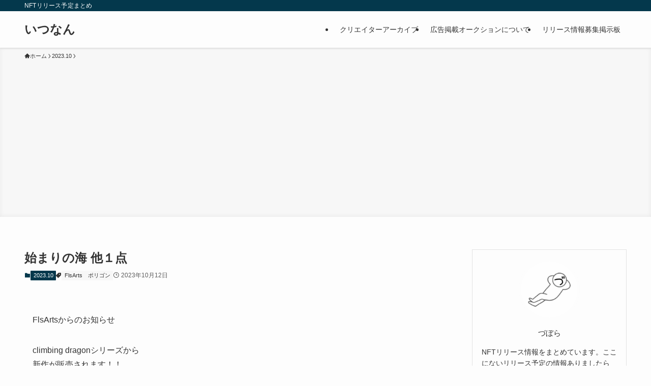

--- FILE ---
content_type: text/html; charset=utf-8
request_url: https://www.google.com/recaptcha/api2/aframe
body_size: 269
content:
<!DOCTYPE HTML><html><head><meta http-equiv="content-type" content="text/html; charset=UTF-8"></head><body><script nonce="DPwRnBbDvuLbbSpPXUIRIw">/** Anti-fraud and anti-abuse applications only. See google.com/recaptcha */ try{var clients={'sodar':'https://pagead2.googlesyndication.com/pagead/sodar?'};window.addEventListener("message",function(a){try{if(a.source===window.parent){var b=JSON.parse(a.data);var c=clients[b['id']];if(c){var d=document.createElement('img');d.src=c+b['params']+'&rc='+(localStorage.getItem("rc::a")?sessionStorage.getItem("rc::b"):"");window.document.body.appendChild(d);sessionStorage.setItem("rc::e",parseInt(sessionStorage.getItem("rc::e")||0)+1);localStorage.setItem("rc::h",'1768930627805');}}}catch(b){}});window.parent.postMessage("_grecaptcha_ready", "*");}catch(b){}</script></body></html>